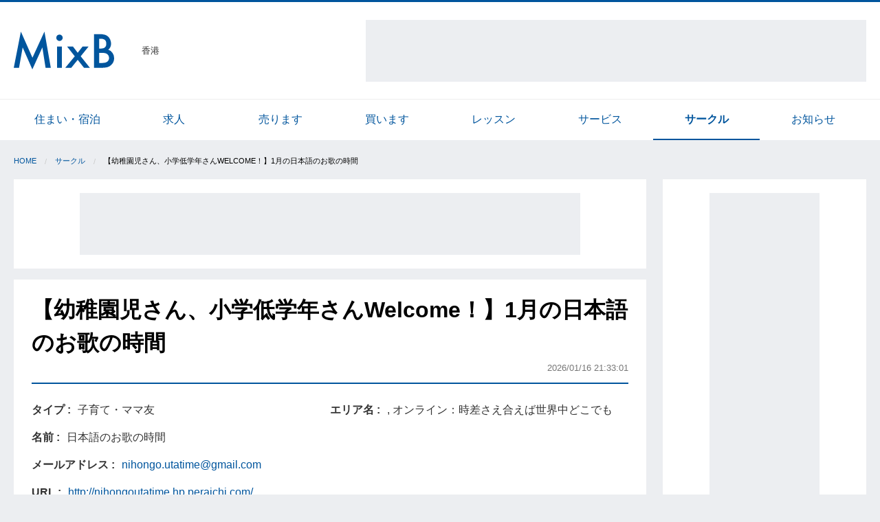

--- FILE ---
content_type: text/html; charset=utf-8
request_url: https://hkg.mixb.net/circle/articles/11986
body_size: 6147
content:
<!DOCTYPE html>
<html lang='ja'>
<head>
<script>
  (function(i,s,o,g,r,a,m){i['GoogleAnalyticsObject']=r;i[r]=i[r]||function(){
  (i[r].q=i[r].q||[]).push(arguments)},i[r].l=1*new Date();a=s.createElement(o),
  m=s.getElementsByTagName(o)[0];a.async=1;a.src=g;m.parentNode.insertBefore(a,m)
  })(window,document,'script','https://www.google-analytics.com/analytics.js','ga');
  
  ga('create', 'UA-105328805-1', 'auto');
  ga('send', 'pageview');
</script>

<meta content='text/html; charset=UTF-8' http-equiv='Content-Type'>
<meta content='width=device-width,initial-scale=1.0' name='viewport'>
<title>MixB | 【幼稚園児さん、小学低学年さんWelcome！】1月の日本語のお歌の時間</title>
<meta name="description" content="♬日本語のお歌の時間😊海外で育つ子どもたち向け童謡の会♬ こんにちは！日本語のお歌の時間のみほです。 毎月一回オンラインで童謡の会を開催しています。 【海外でお子さんの日本語子育てをされている方、日本語のお歌や童謡を母語..." />
<meta property="og:site_name" content="MixB" />
<meta property="og:title" content="MixB | 【幼稚園児さん、小学低学年さんWelcome！】1月の日本語のお歌の時間" />
<meta property="og:type" content="website" />
<meta property="og:description" content="♬日本語のお歌の時間😊海外で育つ子どもたち向け童謡の会♬

こんにちは！日本語のお歌の時間のみほです。
毎月一回オンラインで童謡の会を開催しています。

【海外でお子さんの日本語子育てをされている方、日本語のお歌や童謡を母語..." />
<meta property="og:url" content="https://hkg.mixb.net/circle/articles/11986" />
<meta property="og:image" content="//mixb-assets.storage.googleapis.com/assets/logos/ogp-72643c024a3834709c1e35a06671f29923d4bcd4e7de010b7db058ba932cb1b1.png" />
<meta name="twitter:card" content="summary" />
<meta name="twitter:title" content="【幼稚園児さん、小学低学年さんWelcome！】1月の日本語のお歌の時間" />
<meta name="twitter:description" content="♬日本語のお歌の時間😊海外で育つ子どもたち向け童謡の会♬

こんにちは！日本語のお歌の時間のみほです。
毎月一回オンラインで童謡の会を開催しています。

【海外でお子さんの日本語子育てをされている方、日本語のお歌や童謡を母語..." />
<meta name="twitter:image" content="https://storage.googleapis.com/mixb-images/uploads/article/picture/image/630190/thumb_2.jpg" />
<meta name="keyword" content="香港,サークル" />
<link rel="stylesheet" media="all" href="//mixb-assets.storage.googleapis.com/assets/application-625d8ba46160ada5df129ada37ff224c62c793be8b7fb66e04cf4d4ec55f848a.css" />
<link rel="shortcut icon" type="image/x-icon" href="//mixb-assets.storage.googleapis.com/assets/logos/favicon-306c6dca456a71d9c28a714babdfe7b37db67c0e6b91341dd57f80af26414d58.ico" />
<link rel="apple-touch-icon" type="image/png" href="//mixb-assets.storage.googleapis.com/assets/logos/apple-touch-icon-13abfde422eaba0ac488a0f040d069c13faeb1bfae2e3111ecd3c980aa17f9cc.png" />
<meta name="csrf-param" content="authenticity_token" />
<meta name="csrf-token" content="uIHsQ5ATqXdPYAEXvHqaX0lRmFoLjXKyda67YHJ5TrKxbB9T5VjJJnGWtFKqzCp3tnOCHzu+GRgBDt2Dve+Hzg==" />
<script async='' src='//pagead2.googlesyndication.com/pagead/js/adsbygoogle.js'></script>
<script>
  (adsbygoogle = window.adsbygoogle || []).push({
    google_ad_client: "ca-pub-4606532313913910",
    enable_page_level_ads: true
  });
</script>


</head>
<body>
<header class='l-header'>
<div class='row align-middle'>
<div class='shrink columns'>
<a class="l-header-brand" href="/"><img alt="MixB" src="//mixb-assets.storage.googleapis.com/assets/logos/brand-03e6a8d0d7b1b9241e408ced009b6d07f072e4fe6be5c35ca3245fb6fe8309b6.svg" />
</a></div>
<div class='shrink columns u-size-s u-padding-n-r'>
香港
</div>
<div class='columns show-for-large text-right u-padding-n-l'>
<div class='p-ad-googletag-infeed-container'>
<!-- pc_header_72890_top_400_adsense -->
<ins class="adsbygoogle"
    style="display:inline-block;width:728px;height:90px"
    data-ad-client="ca-pub-4606532313913910"
    data-ad-slot="4291744286"></ins>
</div>
<script>
  (adsbygoogle = window.adsbygoogle || []).push({});
</script>


</div>
</div>
</header>

<div id='fb-root'></div>
<script>
  (function(d, s, id) {
    var js, fjs = d.getElementsByTagName(s)[0];
    if (d.getElementById(id)) return;
    js = d.createElement(s); js.id = id;
    js.src = "//connect.facebook.net/ja_JP/sdk.js#xfbml=1&version=v2.10";
    fjs.parentNode.insertBefore(js, fjs);
  }(document, 'script', 'facebook-jssdk'));
</script>

<div class='show-for-medium'>
<nav class='p-categories-list'>
<div class='row small-collapse medium-uncollapse'>
<div class='columns'>
<ul class='no-bullet row small-up-4 medium-up-8 is-collapse-child'>
<li class='columns'>
<a href="/accommodation/articles">住まい・宿泊</a>
</li>
<li class='columns'>
<a href="/job/articles">求人</a>
</li>
<li class='columns'>
<a href="/sale/articles">売ります</a>
</li>
<li class='columns'>
<a href="/buy/articles">買います</a>
</li>
<li class='columns'>
<a href="/lesson/articles">レッスン</a>
</li>
<li class='columns'>
<a href="/service/articles">サービス</a>
</li>
<li class='columns is-active'>
<a href="/circle/articles">サークル</a>
</li>
<li class='columns'>
<a href="/information/articles">お知らせ</a>
</li>
</ul>
</div>
</div>
</nav>

</div>

<div class='row u-margin-s-t'>
<div class='columns small-12'>
<ul class='breadcrumbs c-breadcrumb-container'>
<li><a href="/">Home</a></li><li><a href="/circle/articles">サークル</a></li><li>【幼稚園児さん、小学低学年さんWelcome！】1月の日本語のお歌の時間</li>
</ul>
</div>
</div>

<div class='row small-collapse large-uncollapse'>
<main class='columns small-12 large-9'>
<section class='c-box'>
<div class='text-center'>
<div class='p-ad-googletag-infeed-container'>
<!-- pc_list_72890_infeedtop_208_adsense -->
<ins class="adsbygoogle"
  style="display:inline-block;width:728px;height:90px"
  data-ad-client="ca-pub-4606532313913910"
  data-ad-slot="7870716704"></ins>
<script>
  (adsbygoogle = window.adsbygoogle || []).push({});
</script>
</div>
</div>

</section>
<section class='c-box'>
<div class='c-box-header'>
<h1 class='p-articles-title'>
【幼稚園児さん、小学低学年さんWelcome！】1月の日本語のお歌の時間
</h1>
<div class='text-right'>
<span class='u-size-s u-color-inverse'>2026/01/16 21:33:01</span>
</div>
</div>
<div class='u-margin-l-t'>
<div class='row is-collapse-child'>
<div class='colmums small-12 medium-6'>
<div class='p-articles-attributes-table'>
<div class='row small-collapse is-collapse-child'>
<div class='columns shrink label-text'>
タイプ
</div>
<div class='columns'>
子育て・ママ友
</div>
</div>
<div class='row small-collapse is-collapse-child'>
<div class='columns shrink label-text'>
名前
</div>
<div class='columns'>
日本語のお歌の時間
</div>
</div>
<div class='row small-collapse is-collapse-child'>
<div class='columns shrink label-text'>
メールアドレス
</div>
<div class='columns'>
<a href="mailto:nihongo.utatime@gmail.com">nihongo.utatime@gmail.com</a>
</div>
</div>
<div class='row small-collapse is-collapse-child'>
<div class='columns shrink label-text'>
URL
</div>
<div class='columns'>
<a target="_blank" href="http://nihongoutatime.hp.peraichi.com/">http://nihongoutatime.hp.peraichi.com/</a>
</div>
</div>
</div>

</div>
<div class='colmums small-12 medium-6'>
<div class='p-articles-attributes-table'>
<div class='row small-collapse is-collapse-child'>
<div class='columns shrink label-text'>
エリア名
</div>
<div class='columns'>

,
オンライン：時差さえ合えば世界中どこでも
</div>
</div>
</div>

</div>
</div>
</div>
<div class='text-center u-padding-l-b u-padding-s-t'>
<div class='p-ad-googletag-infeed-container'>
<ins class="adsbygoogle"
style="display:inline-block;width:728px;height:90px"
data-ad-client="ca-pub-4606532313913910"
data-ad-slot="9951350486"></ins>
<script>
  (adsbygoogle = window.adsbygoogle || []).push({});
</script>
</div>
</div>

<div class='p-articles-detail'>
<p>♬日本語のお歌の時間😊海外で育つ子どもたち向け童謡の会♬</p>

<p>こんにちは！日本語のお歌の時間のみほです。
<br>毎月一回オンラインで童謡の会を開催しています。</p>

<p>【海外でお子さんの日本語子育てをされている方、日本語のお歌や童謡を母語の発育に取り入れてみませんか？】
<br>お歌は言語の発達を助けることに加えて、行事や季節のお歌は日本の文化を学べたり、メロディーからは日本の空気を感じることができます。</p>

<p>日本語のお歌の時間に参加すると、
<br>・日本語を楽しむ
<br>・新しい季節の歌を楽しむ
<br>・歌の持つ言語習得の力を借りて、新しい言葉に触れる
<br>・お子さんが好きな歌を見つけられる
<br>・大人が懐かしいお歌を思い出す
<br>・日本に行ったときにあの歌のあの風景、と心で感じるきっかけになる</p>

<p>歌を覚えて、お子さんとおうちで歌えるようになると、かけがえのないあたたかい時間を過ごすことができます😀</p>

<p>ーーーーーーーーーー</p>

<p>【1月のお歌の時間】</p>

<p>日時：1月18日(日)
<br>香港時間　17:00
<br>日本時間　18:00</p>

<p>今月のテーマは「お正月🎍」</p>

<p>お正月や干支に関する童謡やわらべうたをたくさん歌う予定です。
<br>「紙芝居」もあります💗</p>

<p>お楽しみに😍🙌</p>

<p>ーーーーーーーーーーーー</p>

<p>約30分のオンラインセッションの中で、お歌を中心に子どもたちの興味関心をつんつんつついたり、日本の季節を感じたり、親子の、そして日本のおじいちゃん、おばあちゃんとも心が繋がれるようなそんなきっかけを作れたらいいなと思っています。</p>

<p>参加してみたい！という方は、メッセージくださいね💗
<br>※初めてご参加されたい方は、日本語のお歌の時間SNSにメッセージをお送りください💗</p>

<p>Facebook
<br><a target="_blank" href="https://www.facebook.com/nihongo.utatime">https://www.facebook.com/nihongo.utatime</a></p>

<p>Instagram
<br><a target="_blank" href="https://www.instagram.com/nihongo.utatime">https://www.instagram.com/nihongo.utatime</a></p>

<p>ーーーーーーーーーーーー</p>

<p>毎月のこの活動は無料で行っています。
<br>こちらで活動継続のためにドネーションを募っております。
<br>もしよかったらコーヒー一杯おごるぐらいの気持ちでご支援いただけたら、大変嬉しいです💗
<br><a target="_blank" href="https://ko-fi.com/nihongoutatime">https://ko-fi.com/nihongoutatime</a></p>
<div class='c-media-picture-slider no-gutter u-margin-l-tb'>
<div class='c-media-picture-frame-container'>
<div class='c-media-picture-frame'>
<img src="https://storage.googleapis.com/mixb-images/uploads/article/picture/image/630190/2.jpg" alt="2" />
</div>
</div>
</div>

</div>
<div class='row is-collapse-child small-collapse u-margin-l-t u-margin-m-b align-top' style='min-height: 1.8rem;'>
<div class='columns shrink'>
<div class='fb-share-button' data-href='https://hkg.mixb.net/circle/articles/11986' data-layout='button' data-size='large'>
<a class="fb-xfbml-parse-ignore" target="_blank" href="https://www.facebook.com/sharer/sharer.php?u=https%3A%2F%2Fuk.mixb.net%2F&amp;amp;src=sdkpreparse"><i class='fa fa-facebook-official'></i>
</a></div>

</div>
<div class='columns u-margin-s-l'>
<a class="twitter-share-button" data-size="large" data-hashtags="mixb" href="https://twitter.com/share"><i class='fa fa-twitter'></i>
</a>
</div>
</div>

<div class='u-margin-l-b'>
<a class="button secondary expanded" href="mailto:nihongo.utatime@gmail.com"><i class='fa fa-envelope'></i>
問い合わせ
</a></div>

<div class='row is-collapse-child small-collapse align-middle'>
<div class='columns shrink'>
<span class='u-color-inverse u-size-s'>
記事No.
11986
</span>
</div>
<div class='columns text-right'>
<button class='button hollow tiny u-margin-n-b' data-open='editModal' type='button'>
<i class='fa fa-pencil-square-o'></i>
更新・削除
</button>
</div>
<div class='reveal' data-reveal='' id='editModal'>
<h4>パスワードを入力してください</h4>
<div class='u-margin-m-t'>
<form novalidate="novalidate" data-abide="" action="/circle/articles/11986/edit" accept-charset="UTF-8" method="post"><input name="utf8" type="hidden" value="&#x2713;" /><input type="hidden" name="_method" value="patch" /><input type="hidden" name="authenticity_token" value="f6u4M9Xy/4czKJhu2MEC4kfbvulaZ0lEAEET9HpTE2IeHqUgCtLFksEJ+0dE7IpPQZIc7S3hBDUcXhAQu+HYiA==" />
<input type="text" name="password" id="password" value="" placeholder="パスワード" autocomplete="off" />
<button name="button" type="submit" class="button expanded">更新・削除ページへ</button>
<button name="button" type="button" class="button expanded hollow" data-close="">キャンセル</button>
</form>

</div>
</div>
</div>

</section>
<section class='c-box'>
<ins class="adsbygoogle"
  style="display:block"
  data-ad-format="autorelaxed"
  data-ad-client="ca-pub-4606532313913910"
  data-ad-slot="2054191935"></ins>
<script>
  (adsbygoogle = window.adsbygoogle || []).push({});
</script>

</section>
</main>
<aside class='columns small-12 large-3 show-for-large'>
<div class='l-aside c-box text-center'>
<div class='p-ad-googletag-aside-container' id='js-ad-trackable'>
<ins class="adsbygoogle"
 style="display:inline-block;width:160px;height:600px"
 data-ad-client="ca-pub-4606532313913910"
 data-ad-slot="5507714229"></ins>
<script>
  (adsbygoogle = window.adsbygoogle || []).push({});
</script>
</div>

</div>
</aside>
</div>

<footer class='l-footer'>
<div class='row'>
<div class='columns small-12'>
<div>
<h5>他の国のMixB</h5>
<ul class='no-bullet row small-up-2 medium-up-3 large-up-4'>
<li class='column'>
<a href="https://uk.mixb.net/">イギリス</a>
</li>
<li class='column'>
<a href="https://fra.mixb.net/">フランス</a>
</li>
<li class='column'>
<a href="https://ger.mixb.net/">ドイツ</a>
</li>
<li class='column'>
<a href="https://ita.mixb.net/">イタリア</a>
</li>
<li class='column'>
<a href="https://irl.mixb.net/">アイルランド</a>
</li>
<li class='column'>
<a href="https://nyc.mixb.net/">ニューヨーク</a>
</li>
<li class='column'>
<a href="https://los.mixb.net/">ロサンゼルス</a>
</li>
<li class='column'>
<a href="https://sfc.mixb.net/">サンフランシスコ</a>
</li>
<li class='column'>
<a href="https://van.mixb.net/">カナダ・バンクーバー</a>
</li>
<li class='column'>
<a href="https://syd.mixb.net/">オーストラリア・シドニー</a>
</li>
<li class='column'>
<a href="https://nz.mixb.net/">ニュージーランド</a>
</li>
<li class='column'>
<a href="https://sin.mixb.net/">シンガポール</a>
</li>
<li class='column'>
<a href="https://sha.mixb.net/">上海</a>
</li>
</ul>

</div>
</div>
</div>
<div class='l-footer-bottom'>
<div class='row'>
<div class='columns small-12'>
<div class='row'>
<div class='columns small-12 medium-6'>
<a href="/about/mixb">MixBについて</a>
<a href="/about/trouble">トラブル対応</a>
<a href="/policies/privacy">プライバシーポリシー</a>
</div>
<div class='columns small-12 medium-6 l-footer-copyright'>
Copyright
&copy;2006-2026
All Rights Reserved.
</div>
</div>
</div>
</div>
</div>
</footer>

<script src="//mixb-assets.storage.googleapis.com/assets/application-09b229a8e0ba11e9ab99f380b5b72539060cae87b9c06cb2cb6e2d7a0582d8f8.js"></script>
<script>
  !function(d,s,id){var js,fjs=d.getElementsByTagName(s)[0],p=/^http:/.test(d.location)?'http':'https';if(!d.getElementById(id)){js=d.createElement(s);js.id=id;js.src=p+'://platform.twitter.com/widgets.js';fjs.parentNode.insertBefore(js,fjs);}}(document, 'script', 'twitter-wjs');
</script>
<script>
  // 純広告のクリックを集計する
  mb.ad.trackClick();
</script>

<script>
  setTimeout(function(){
    mb.ad.stickToTop($('#js-ad-trackable'))
  }, 1000);
</script>

</body>
</html>


--- FILE ---
content_type: text/html; charset=utf-8
request_url: https://www.google.com/recaptcha/api2/aframe
body_size: 255
content:
<!DOCTYPE HTML><html><head><meta http-equiv="content-type" content="text/html; charset=UTF-8"></head><body><script nonce="dlcoZiNtxo7Cavvtzg2_gw">/** Anti-fraud and anti-abuse applications only. See google.com/recaptcha */ try{var clients={'sodar':'https://pagead2.googlesyndication.com/pagead/sodar?'};window.addEventListener("message",function(a){try{if(a.source===window.parent){var b=JSON.parse(a.data);var c=clients[b['id']];if(c){var d=document.createElement('img');d.src=c+b['params']+'&rc='+(localStorage.getItem("rc::a")?sessionStorage.getItem("rc::b"):"");window.document.body.appendChild(d);sessionStorage.setItem("rc::e",parseInt(sessionStorage.getItem("rc::e")||0)+1);localStorage.setItem("rc::h",'1769029186615');}}}catch(b){}});window.parent.postMessage("_grecaptcha_ready", "*");}catch(b){}</script></body></html>